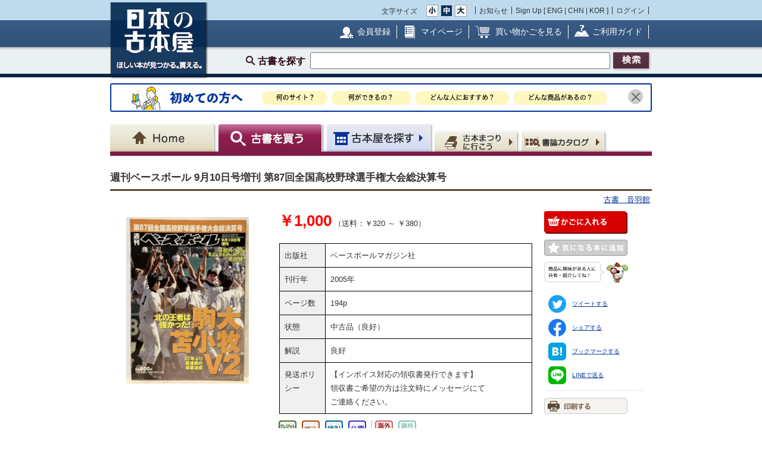

--- FILE ---
content_type: text/html; charset=UTF-8
request_url: https://www.kosho.or.jp/products/detail.php?product_id=501445364
body_size: 14175
content:
<?xml version="1.0" encoding="UTF-8"?>
<!DOCTYPE html PUBLIC "-//W3C//DTD XHTML 1.0 Transitional//EN" "http://www.w3.org/TR/xhtml1/DTD/xhtml1-transitional.dtd">

<html xmlns="http://www.w3.org/1999/xhtml" lang="ja" xml:lang="ja">
    <head>
        <meta http-equiv="X-UA-Compatible" content="IE=Edge" />
        <meta http-equiv="Content-Type" content="text/html; charset=UTF-8" />
                <title>週刊ベースボール 9月10日号増刊 第87回全国高校野球選手権大会総決算号 / 古書　音羽館 / 古本、中古本、古書籍の通販は「日本の古本屋」</title>
        <link rel="canonical" href="https://www.kosho.or.jp/products/detail.php?product_id=501445364"/>
                <meta http-equiv="Content-Script-Type" content="text/javascript" />
        <meta http-equiv="Content-Style-Type" content="text/css" />
                <meta name="author" content="東京都古書籍商業協同組合" />
                        <meta name="description" content="良好 / 刊行年 : 2005年 / 出版社 : ベースボールマガジン社 / ページ数 : 194p" />
                                <meta name="robots" content="index,follow" />
                <link rel="shortcut icon" href="/user_data/packages/default/img/common/favicon_ec201503.ico" />
        <link rel="icon" type="image/vnd.microsoft.icon" href="/user_data/packages/default/img/common/favicon_ec201503.ico" />
                <link rel="stylesheet" href="https://www.kosho.or.jp/site/wp-content/uploads/top_special_article_pc.css" type="text/css" media="all" />
        <link rel="alternate" type="application/rss+xml" title="RSS" href="https://www.kosho.or.jp/rss/" />



        

                <script src="/user_data/packages/default/js/jquery-3.7.1.min.js"></script>
        <script type="text/javascript" src="/user_data/packages/default/js/slick.js?v=1002024"></script>
        <script type="text/javascript" src="/js/eccube.js?v=1002024"></script>
        <script type="text/javascript" src="/js/eccube.legacy.js?v=1002024"></script>
        <script type="text/javascript" src="/js/jquery.colorbox/jquery.colorbox-min.js?v=1002024"></script>
        <script type="text/javascript" src="/js/jquery.blockUI.js?v=1002024"></script>
        <script type="text/javascript" src="/js/jquery.tipsy.js?v=1002024"></script>
        <script type="text/javascript" src="/user_data/packages/default/js/jquery.cookie.js?v=1002024"></script>
        <script type="text/javascript" src="https://www.kosho.or.jp/site/wp-content/uploads/top_special_article.js"></script>

        <script type="text/javascript" src="/user_data/packages/default/js/common.js?v=1002024" id="image-season" data-season="4"></script>

        <link rel="stylesheet" href="/js/jquery.colorbox/colorbox.css?v=1002024" type="text/css" media="all" />
        <link rel="stylesheet" href="/user_data/packages/default/css/import.css?v=1002024" type="text/css" media="all" />
        <link rel="stylesheet" href="/user_data/packages/default/css/register-pc.css?v=1002024" type="text/css" media="all" />
        
                        <script type="text/javascript" src="https://maps.google.com/maps/api/js?sensor=false"></script>
                
                                        <meta property="og:type" content="book" />
                                <meta property="og:description" content="良好 / 刊行年 : 2005年 / 出版社 : ベースボールマガジン社 / ページ数 : 194p" />
                                <meta property="og:url" content="https://www.kosho.or.jp/products/detail.php?product_id=501445364" />
                                <meta property="og:title" content="週刊ベースボール 9月10日号増刊 第87回全国高校野球選手権大会総決算号 / 古書　音羽館 / 古本、中古本、古書籍の通販は「日本の古本屋」" />
                                <meta property="og:image" content="https://www.kosho.or.jp/upload/save_image/12031920/20231206124520130293_30a2b37870afb65e4051d6de89f52de0.jpg" />
                                <script type="text/javascript">//<![CDATA[
            eccube.classCategories = {"__unselected":{"__unselected":{"name":"\u9078\u629e\u3057\u3066\u304f\u3060\u3055\u3044","product_class_id":"521514817","product_type":"1"}},"3":{"#":{"classcategory_id2":"","name":"\u9078\u629e\u3057\u3066\u304f\u3060\u3055\u3044"},"#0":{"classcategory_id2":"0","name":"","stock_find":true,"price01":"","price02":"1,000","point":"0","product_code":"23120321","product_class_id":"521514817","product_type":"1"}}};function lnOnLoad() {fnSetClassCategories(document.form1, ""); }
            $(function(){
                lnOnLoad();
            });
            //]]></script>

        
<script type="application/ld+json">
{
  "@context": "http://schema.org/",
  "@type": "Product",
  "name": "週刊ベースボール 9月10日号増刊 第87回全国高校野球選手権大会総決算号",
  "image": ["https://www.kosho.or.jp/upload/save_image/12031920/20231206124520130293_30a2b37870afb65e4051d6de89f52de0.jpg","https://www.kosho.or.jp/upload/save_image/12031920/20231206124520507553_9a83d9b5399062d2b82111c260b04476.jpg","https://www.kosho.or.jp/upload/save_image/12031920/20231206124528845603_3fdab07718b1b5461c2b25b5c2066c5f.jpg"],
  "description": "ベースボールマガジン社,2005年,194p,中古品（良好）,良好",
  "brand": {
    "@type": "Brand",
    "name": "ベースボールマガジン社"
  },
  "mpn": "12031920-501445364",
  "sku": "501445364"
  
,"offers": {
  "@type": "Offer",
  "priceCurrency": "JPY",
  "price": "1000",
  "priceValidUntil": "2026-04-06",
  "itemCondition": "http://schema.org/UsedCondition",
  "availability": "http://schema.org/InStock",
  "url" : "https://www.kosho.or.jp/products/detail.php?product_id=501445364",
  "seller": {
    "@type": "Organization",
    "name": "古書　音羽館"
  },
  "shippingDetails": [
    {
        "@type": "OfferShippingDetails",
        "shippingRate": {
            "@type": "MonetaryAmount",
            "value": "380",
            "currency": "JPY"
        },
        "shippingDestination": {
            "@type": "DefinedRegion",
            "addressCountry": "JP",
            "addressRegion": "JP-01"
        }
    },
    {
        "@type": "OfferShippingDetails",
        "shippingRate": {
            "@type": "MonetaryAmount",
            "value": "380",
            "currency": "JPY"
        },
        "shippingDestination": {
            "@type": "DefinedRegion",
            "addressCountry": "JP",
            "addressRegion": "JP-02"
        }
    },
    {
        "@type": "OfferShippingDetails",
        "shippingRate": {
            "@type": "MonetaryAmount",
            "value": "380",
            "currency": "JPY"
        },
        "shippingDestination": {
            "@type": "DefinedRegion",
            "addressCountry": "JP",
            "addressRegion": "JP-03"
        }
    },
    {
        "@type": "OfferShippingDetails",
        "shippingRate": {
            "@type": "MonetaryAmount",
            "value": "380",
            "currency": "JPY"
        },
        "shippingDestination": {
            "@type": "DefinedRegion",
            "addressCountry": "JP",
            "addressRegion": "JP-04"
        }
    },
    {
        "@type": "OfferShippingDetails",
        "shippingRate": {
            "@type": "MonetaryAmount",
            "value": "380",
            "currency": "JPY"
        },
        "shippingDestination": {
            "@type": "DefinedRegion",
            "addressCountry": "JP",
            "addressRegion": "JP-05"
        }
    },
    {
        "@type": "OfferShippingDetails",
        "shippingRate": {
            "@type": "MonetaryAmount",
            "value": "380",
            "currency": "JPY"
        },
        "shippingDestination": {
            "@type": "DefinedRegion",
            "addressCountry": "JP",
            "addressRegion": "JP-06"
        }
    },
    {
        "@type": "OfferShippingDetails",
        "shippingRate": {
            "@type": "MonetaryAmount",
            "value": "380",
            "currency": "JPY"
        },
        "shippingDestination": {
            "@type": "DefinedRegion",
            "addressCountry": "JP",
            "addressRegion": "JP-07"
        }
    },
    {
        "@type": "OfferShippingDetails",
        "shippingRate": {
            "@type": "MonetaryAmount",
            "value": "380",
            "currency": "JPY"
        },
        "shippingDestination": {
            "@type": "DefinedRegion",
            "addressCountry": "JP",
            "addressRegion": "JP-08"
        }
    },
    {
        "@type": "OfferShippingDetails",
        "shippingRate": {
            "@type": "MonetaryAmount",
            "value": "380",
            "currency": "JPY"
        },
        "shippingDestination": {
            "@type": "DefinedRegion",
            "addressCountry": "JP",
            "addressRegion": "JP-09"
        }
    },
    {
        "@type": "OfferShippingDetails",
        "shippingRate": {
            "@type": "MonetaryAmount",
            "value": "380",
            "currency": "JPY"
        },
        "shippingDestination": {
            "@type": "DefinedRegion",
            "addressCountry": "JP",
            "addressRegion": "JP-10"
        }
    },
    {
        "@type": "OfferShippingDetails",
        "shippingRate": {
            "@type": "MonetaryAmount",
            "value": "380",
            "currency": "JPY"
        },
        "shippingDestination": {
            "@type": "DefinedRegion",
            "addressCountry": "JP",
            "addressRegion": "JP-11"
        }
    },
    {
        "@type": "OfferShippingDetails",
        "shippingRate": {
            "@type": "MonetaryAmount",
            "value": "380",
            "currency": "JPY"
        },
        "shippingDestination": {
            "@type": "DefinedRegion",
            "addressCountry": "JP",
            "addressRegion": "JP-12"
        }
    },
    {
        "@type": "OfferShippingDetails",
        "shippingRate": {
            "@type": "MonetaryAmount",
            "value": "380",
            "currency": "JPY"
        },
        "shippingDestination": {
            "@type": "DefinedRegion",
            "addressCountry": "JP",
            "addressRegion": "JP-13"
        }
    },
    {
        "@type": "OfferShippingDetails",
        "shippingRate": {
            "@type": "MonetaryAmount",
            "value": "380",
            "currency": "JPY"
        },
        "shippingDestination": {
            "@type": "DefinedRegion",
            "addressCountry": "JP",
            "addressRegion": "JP-14"
        }
    },
    {
        "@type": "OfferShippingDetails",
        "shippingRate": {
            "@type": "MonetaryAmount",
            "value": "380",
            "currency": "JPY"
        },
        "shippingDestination": {
            "@type": "DefinedRegion",
            "addressCountry": "JP",
            "addressRegion": "JP-15"
        }
    },
    {
        "@type": "OfferShippingDetails",
        "shippingRate": {
            "@type": "MonetaryAmount",
            "value": "380",
            "currency": "JPY"
        },
        "shippingDestination": {
            "@type": "DefinedRegion",
            "addressCountry": "JP",
            "addressRegion": "JP-16"
        }
    },
    {
        "@type": "OfferShippingDetails",
        "shippingRate": {
            "@type": "MonetaryAmount",
            "value": "380",
            "currency": "JPY"
        },
        "shippingDestination": {
            "@type": "DefinedRegion",
            "addressCountry": "JP",
            "addressRegion": "JP-17"
        }
    },
    {
        "@type": "OfferShippingDetails",
        "shippingRate": {
            "@type": "MonetaryAmount",
            "value": "380",
            "currency": "JPY"
        },
        "shippingDestination": {
            "@type": "DefinedRegion",
            "addressCountry": "JP",
            "addressRegion": "JP-18"
        }
    },
    {
        "@type": "OfferShippingDetails",
        "shippingRate": {
            "@type": "MonetaryAmount",
            "value": "380",
            "currency": "JPY"
        },
        "shippingDestination": {
            "@type": "DefinedRegion",
            "addressCountry": "JP",
            "addressRegion": "JP-19"
        }
    },
    {
        "@type": "OfferShippingDetails",
        "shippingRate": {
            "@type": "MonetaryAmount",
            "value": "380",
            "currency": "JPY"
        },
        "shippingDestination": {
            "@type": "DefinedRegion",
            "addressCountry": "JP",
            "addressRegion": "JP-20"
        }
    },
    {
        "@type": "OfferShippingDetails",
        "shippingRate": {
            "@type": "MonetaryAmount",
            "value": "380",
            "currency": "JPY"
        },
        "shippingDestination": {
            "@type": "DefinedRegion",
            "addressCountry": "JP",
            "addressRegion": "JP-21"
        }
    },
    {
        "@type": "OfferShippingDetails",
        "shippingRate": {
            "@type": "MonetaryAmount",
            "value": "380",
            "currency": "JPY"
        },
        "shippingDestination": {
            "@type": "DefinedRegion",
            "addressCountry": "JP",
            "addressRegion": "JP-22"
        }
    },
    {
        "@type": "OfferShippingDetails",
        "shippingRate": {
            "@type": "MonetaryAmount",
            "value": "380",
            "currency": "JPY"
        },
        "shippingDestination": {
            "@type": "DefinedRegion",
            "addressCountry": "JP",
            "addressRegion": "JP-23"
        }
    },
    {
        "@type": "OfferShippingDetails",
        "shippingRate": {
            "@type": "MonetaryAmount",
            "value": "380",
            "currency": "JPY"
        },
        "shippingDestination": {
            "@type": "DefinedRegion",
            "addressCountry": "JP",
            "addressRegion": "JP-24"
        }
    },
    {
        "@type": "OfferShippingDetails",
        "shippingRate": {
            "@type": "MonetaryAmount",
            "value": "380",
            "currency": "JPY"
        },
        "shippingDestination": {
            "@type": "DefinedRegion",
            "addressCountry": "JP",
            "addressRegion": "JP-25"
        }
    },
    {
        "@type": "OfferShippingDetails",
        "shippingRate": {
            "@type": "MonetaryAmount",
            "value": "380",
            "currency": "JPY"
        },
        "shippingDestination": {
            "@type": "DefinedRegion",
            "addressCountry": "JP",
            "addressRegion": "JP-26"
        }
    },
    {
        "@type": "OfferShippingDetails",
        "shippingRate": {
            "@type": "MonetaryAmount",
            "value": "380",
            "currency": "JPY"
        },
        "shippingDestination": {
            "@type": "DefinedRegion",
            "addressCountry": "JP",
            "addressRegion": "JP-27"
        }
    },
    {
        "@type": "OfferShippingDetails",
        "shippingRate": {
            "@type": "MonetaryAmount",
            "value": "380",
            "currency": "JPY"
        },
        "shippingDestination": {
            "@type": "DefinedRegion",
            "addressCountry": "JP",
            "addressRegion": "JP-28"
        }
    },
    {
        "@type": "OfferShippingDetails",
        "shippingRate": {
            "@type": "MonetaryAmount",
            "value": "380",
            "currency": "JPY"
        },
        "shippingDestination": {
            "@type": "DefinedRegion",
            "addressCountry": "JP",
            "addressRegion": "JP-29"
        }
    },
    {
        "@type": "OfferShippingDetails",
        "shippingRate": {
            "@type": "MonetaryAmount",
            "value": "380",
            "currency": "JPY"
        },
        "shippingDestination": {
            "@type": "DefinedRegion",
            "addressCountry": "JP",
            "addressRegion": "JP-30"
        }
    },
    {
        "@type": "OfferShippingDetails",
        "shippingRate": {
            "@type": "MonetaryAmount",
            "value": "380",
            "currency": "JPY"
        },
        "shippingDestination": {
            "@type": "DefinedRegion",
            "addressCountry": "JP",
            "addressRegion": "JP-31"
        }
    },
    {
        "@type": "OfferShippingDetails",
        "shippingRate": {
            "@type": "MonetaryAmount",
            "value": "380",
            "currency": "JPY"
        },
        "shippingDestination": {
            "@type": "DefinedRegion",
            "addressCountry": "JP",
            "addressRegion": "JP-32"
        }
    },
    {
        "@type": "OfferShippingDetails",
        "shippingRate": {
            "@type": "MonetaryAmount",
            "value": "380",
            "currency": "JPY"
        },
        "shippingDestination": {
            "@type": "DefinedRegion",
            "addressCountry": "JP",
            "addressRegion": "JP-33"
        }
    },
    {
        "@type": "OfferShippingDetails",
        "shippingRate": {
            "@type": "MonetaryAmount",
            "value": "380",
            "currency": "JPY"
        },
        "shippingDestination": {
            "@type": "DefinedRegion",
            "addressCountry": "JP",
            "addressRegion": "JP-34"
        }
    },
    {
        "@type": "OfferShippingDetails",
        "shippingRate": {
            "@type": "MonetaryAmount",
            "value": "380",
            "currency": "JPY"
        },
        "shippingDestination": {
            "@type": "DefinedRegion",
            "addressCountry": "JP",
            "addressRegion": "JP-35"
        }
    },
    {
        "@type": "OfferShippingDetails",
        "shippingRate": {
            "@type": "MonetaryAmount",
            "value": "380",
            "currency": "JPY"
        },
        "shippingDestination": {
            "@type": "DefinedRegion",
            "addressCountry": "JP",
            "addressRegion": "JP-36"
        }
    },
    {
        "@type": "OfferShippingDetails",
        "shippingRate": {
            "@type": "MonetaryAmount",
            "value": "380",
            "currency": "JPY"
        },
        "shippingDestination": {
            "@type": "DefinedRegion",
            "addressCountry": "JP",
            "addressRegion": "JP-37"
        }
    },
    {
        "@type": "OfferShippingDetails",
        "shippingRate": {
            "@type": "MonetaryAmount",
            "value": "380",
            "currency": "JPY"
        },
        "shippingDestination": {
            "@type": "DefinedRegion",
            "addressCountry": "JP",
            "addressRegion": "JP-38"
        }
    },
    {
        "@type": "OfferShippingDetails",
        "shippingRate": {
            "@type": "MonetaryAmount",
            "value": "380",
            "currency": "JPY"
        },
        "shippingDestination": {
            "@type": "DefinedRegion",
            "addressCountry": "JP",
            "addressRegion": "JP-39"
        }
    },
    {
        "@type": "OfferShippingDetails",
        "shippingRate": {
            "@type": "MonetaryAmount",
            "value": "380",
            "currency": "JPY"
        },
        "shippingDestination": {
            "@type": "DefinedRegion",
            "addressCountry": "JP",
            "addressRegion": "JP-40"
        }
    },
    {
        "@type": "OfferShippingDetails",
        "shippingRate": {
            "@type": "MonetaryAmount",
            "value": "380",
            "currency": "JPY"
        },
        "shippingDestination": {
            "@type": "DefinedRegion",
            "addressCountry": "JP",
            "addressRegion": "JP-41"
        }
    },
    {
        "@type": "OfferShippingDetails",
        "shippingRate": {
            "@type": "MonetaryAmount",
            "value": "380",
            "currency": "JPY"
        },
        "shippingDestination": {
            "@type": "DefinedRegion",
            "addressCountry": "JP",
            "addressRegion": "JP-42"
        }
    },
    {
        "@type": "OfferShippingDetails",
        "shippingRate": {
            "@type": "MonetaryAmount",
            "value": "380",
            "currency": "JPY"
        },
        "shippingDestination": {
            "@type": "DefinedRegion",
            "addressCountry": "JP",
            "addressRegion": "JP-43"
        }
    },
    {
        "@type": "OfferShippingDetails",
        "shippingRate": {
            "@type": "MonetaryAmount",
            "value": "380",
            "currency": "JPY"
        },
        "shippingDestination": {
            "@type": "DefinedRegion",
            "addressCountry": "JP",
            "addressRegion": "JP-44"
        }
    },
    {
        "@type": "OfferShippingDetails",
        "shippingRate": {
            "@type": "MonetaryAmount",
            "value": "380",
            "currency": "JPY"
        },
        "shippingDestination": {
            "@type": "DefinedRegion",
            "addressCountry": "JP",
            "addressRegion": "JP-45"
        }
    },
    {
        "@type": "OfferShippingDetails",
        "shippingRate": {
            "@type": "MonetaryAmount",
            "value": "380",
            "currency": "JPY"
        },
        "shippingDestination": {
            "@type": "DefinedRegion",
            "addressCountry": "JP",
            "addressRegion": "JP-46"
        }
    },
    {
        "@type": "OfferShippingDetails",
        "shippingRate": {
            "@type": "MonetaryAmount",
            "value": "380",
            "currency": "JPY"
        },
        "shippingDestination": {
            "@type": "DefinedRegion",
            "addressCountry": "JP",
            "addressRegion": "JP-47"
        }
    }
]
}
,
  "custom_label_0": "12031920-古書　音羽館",
  "google_product_category": "784"
}
</script>

<script type="application/ld+json">
  {
    "@context": "https://schema.org",
    "@type": "BreadcrumbList",
    "itemListElement": [{
      "@type": "ListItem",
      "position": 1,
      "name": "ホーム",
      "item": "https://www.kosho.or.jp/"
    },{
      "@type": "ListItem",
      "position": 2,
      "name": "古書　音羽館",
      "item": "https://www.kosho.or.jp/abouts/?id=12031920"
    },{
      "@type": "ListItem",
      "position": 3,
      "name": "週刊ベースボール 9月10日号増刊 第87回全国高校野球選手権大会総決算号",
      "item": "https://www.kosho.or.jp/products/list.php?mode=search&search_only_has_stock=1&search_word=週刊ベースボール 9月10日号増刊 第87回全国高校野球選手権大会総決算号"
    }]
  }
  </script>

<script type="application/ld+json">
  {
    "@context": "https://schema.org",
    "@type": "BreadcrumbList",
    "itemListElement": [{
      "@type": "ListItem",
      "position": 1,
      "name": "ホーム",
      "item": "https://www.kosho.or.jp/"
    },{
      "@type": "ListItem",
      "position": 2,
      "name": "ベースボールマガジン社",
      "item": "https://www.kosho.or.jp/products/list.php?mode=search&search_only_has_stock=1&search_word=ベースボールマガジン社"
    },{
      "@type": "ListItem",
      "position": 3,
      "name": "週刊ベースボール 9月10日号増刊 第87回全国高校野球選手権大会総決算号",
      "item": "https://www.kosho.or.jp/products/list.php?mode=search&search_only_has_stock=1&search_word=週刊ベースボール 9月10日号増刊 第87回全国高校野球選手権大会総決算号"
    }]
  }
</script>
              

        <script type="text/javascript" src="/plugin/WpPost/media/plg_WpPost_common.js?20251014131317"></script><link rel="stylesheet" href="/plugin/WpPost/media/plg_WpPost_common.css?20251014131317" type="text/css" media="all" />
        <!-- ▼Googleショッピング認証用タグ -->
        <meta name="google-site-verification" content="BQMsQE9eCVyZDWEoJRu1-v028Ol_agqzjPOaCWnhTSc" />

    </head>

<!-- ▼BODY部 スタート -->
<body class="LC_Page_Products_Detail">
<!-- Nihon no Furuhon-ya Yahoo! Tag Manager -->
<script type="text/javascript">
  (function () {
    var tagjs = document.createElement("script");
    var s = document.getElementsByTagName("script")[0];
    tagjs.async = true;
    tagjs.src = "//s.yjtag.jp/tag.js#site=Rr1fBSe";
    s.parentNode.insertBefore(tagjs, s);
  }());
</script>
<noscript>
  <iframe src="//b.yjtag.jp/iframe?c=Rr1fBSe" width="1" height="1" frameborder="0" scrolling="no" marginheight="0" marginwidth="0"></iframe>
</noscript>
<!-- Yahoo Code for your Target List -->
<script type="text/javascript">
/* <![CDATA[ */
var yahoo_ss_retargeting_id = 1000080414;
var yahoo_sstag_custom_params = window.yahoo_sstag_params;
var yahoo_ss_retargeting = true;
/* ]]> */
</script>
<script type="text/javascript" src="https://s.yimg.jp/images/listing/tool/cv/conversion.js">
</script>
<noscript>
<div style="display:inline;">
<img height="1" width="1" style="border-style:none;" alt="" src="https://b97.yahoo.co.jp/pagead/conversion/1000080414/?guid=ON&script=0&disvt=false"/>
</div>
</noscript>
<!-- //Nihon no Furuhon-ya Yahoo! Tag Manager -->

<!-- Nihon no Furuhon-ya Google Tag Manager -->
<noscript><iframe src="//www.googletagmanager.com/ns.html?id=GTM-TRJLNM"
height="0" width="0" style="display:none;visibility:hidden"></iframe></noscript>
<script>(function(w,d,s,l,i){w[l]=w[l]||[];w[l].push({'gtm.start':
new Date().getTime(),event:'gtm.js'});var f=d.getElementsByTagName(s)[0],
j=d.createElement(s),dl=l!='dataLayer'?'&l='+l:'';j.async=true;j.src=
'//www.googletagmanager.com/gtm.js?id='+i+dl;f.parentNode.insertBefore(j,f);
})(window,document,'script','dataLayer','GTM-TRJLNM');</script>
<!-- End Nihon no Furuhon-ya Google Tag Manager -->


<!-- Global site tag (gtag.js) - Google Analytics -->
<script async src="https://www.googletagmanager.com/gtag/js?id=UA-39498659-1"></script>
<script>
  window.dataLayer = window.dataLayer || [];
  function gtag(){dataLayer.push(arguments);}
  gtag('js', new Date());

  gtag('config', 'UA-39498659-1');
</script>

<noscript><p>JavaScript を有効にしてご利用下さい.</p></noscript><div class="frame_outer"><a name="top" id="top"></a><!--▼HEADER-->
<div id="header_wrap"><!-- ▼共通ヘッダ --><div id="header_wrap"><p class="header_logo"><a href="https://www.kosho.or.jp/" name="TOP" id="TOP"><img src="/user_data/packages/default/img/common/common_header_logo4.png" alt="日本の古本屋　ほしい本が見つかる。買える。" width="170" height="130"></a></p><div class="header_top"><div class="header_top_box"><div class="header_top_fsize_change"><p>文字サイズ</p><ul><li id="fsize_small_btn"><a href="#TOP"><img src="/user_data/packages/default/img/common/common_header_fsize_small_normal4.png" alt="小" width="20" height="20"></a></li><li id="fsize_middle_btn"><a href="#TOP"><img src="/user_data/packages/default/img/common/common_header_fsize_middle_normal4.png" alt="中" width="20" height="20"></a></li><li id="fsize_large_btn"><a href="#TOP"><img src="/user_data/packages/default/img/common/common_header_fsize_large_normal4.png" alt="大" width="20" height="20"></a></li></ul></div><ul class="header_top_menu"><li>お知らせ</li><li>Sign Up [ <a href="/wppost/plg_WpPost_post.php?postid=76">ENG</a> | <a href="/wppost/plg_WpPost_post.php?postid=78">CHN</a> | <a href="/wppost/plg_WpPost_post.php?postid=80">KOR</a> ]</li><li class="last"><a href="https://www.kosho.or.jp/mypage/login.php">ログイン</a></li></ul></div></div><div class="header_middle"><div class="header_middle_box"><ul class="header_middle_menu"><li class="regist"><a href="https://www.kosho.or.jp/entry/kiyaku.php">会員登録</a></li><li class="mypage"><a href="https://www.kosho.or.jp/mypage/">マイページ</a></li><li class="kago"><a href="https://www.kosho.or.jp/cart/index.php">買い物かごを見る</a></li><li class="guide"><a href="/wppost/plg_WpPost_post.php?postid=74">ご利用ガイド</a></li></ul></div></div><form method="get" name="search_form" action="https://www.kosho.or.jp/products/list.php"><input type="hidden" name="transactionid" value="a21c68c4c793538213a2503b4ec5e41198e20c79"/><input type="hidden" name="mode" value="search" /><input type="hidden" name="search_only_has_stock" value="1" /><div class="header_bottom"><p><!--<span class="header_bottom_txt"><strong>約600万冊</strong>から検索しています</span>--><span class="header_bottom_search">古書を探す</span><input class="text-form" type="text" name="search_word" maxlength="200"/><input class="btn header_bottom_search" type="submit" value="検索"/></p></div></form></div>
<!-- ▲共通ヘッダ --><!-- ▼初めての方へ　バナー --><!-- 初めての方へ　ヘッダー下バナー -->
<div class="beginner-bnr">
<a href="/wppost/plg_WpPost_post.php?postid=6590">
<img src="/user_data/packages/default/img/common/beginner_bnr_pc.jpg" alt="初めての方へ">
</a>
<button class="close" id="js-bnr-close"></button>
</div>

        <script>
var bnr_cookie = $.cookie('bnr');
if(bnr_cookie == null) {
    var beginner_bnr = document.querySelector('.beginner-bnr');
    if(beginner_bnr) {
        beginner_bnr.classList.add('active');
        var closebnr = function() {
        beginner_bnr.classList.remove('active');
        $.cookie('bnr','1',{expires:90, path:'/'});
        }
        var closebtn = document.querySelector('#js-bnr-close');
        if(closebtn) {
        closebtn.addEventListener('click', closebnr);
        }
    }
}
        </script>
<!-- ▲初めての方へ　バナー --><!-- ▼ナビゲーションヘッダ --><div id="gnavi"><ul class="current_book"><li class="home"><a href="https://www.kosho.or.jp/"><span>Home</span></a></li><li class="book"><a href="https://www.kosho.or.jp/products/list.php?mode=from_header"><span>古書を探す</span></a></li><li class="shop"><a href="https://www.kosho.or.jp/abouts/list.php?mode=from_header"><span>古本屋を探す</span></a></li><li class="event"><a href="https://www.kosho.or.jp/event/list.php?mode=init"><span>古本まつりに行こう</span></a></li><li class="quest"><a href="https://www.kosho.or.jp/products/catalog_list.php?mode=from_header"><span>書誌（カタログ）</span></a></li></ul></div><!-- ▲ナビゲーションヘッダ --></div>
<!--▲HEADER-->
<div id="container" class="clearfix"><div id="main_column" class="colnum1"><!-- ▼メイン --><link rel="stylesheet" href="/user_data/packages/default/css/list.css" type="text/css" media="all" />
<link rel="stylesheet" href="/user_data/packages/default/css/detail_soldout.css?v=1002024" type="text/css" media="all" />
<script type="text/javascript" src="/js/jquery.tipsy.js"></script>
<script src="/js/lazyload.min.js"></script>
<script>
    window.fbAsyncInit = function() {
        FB.init({
            appId      : '2596393057091647',
            xfbml      : true,
            version    : 'v3.2'
        });
    };

    (function(d, s, id) {
        var js, fjs = d.getElementsByTagName(s)[0];
        if (d.getElementById(id)) return;
        js = d.createElement(s);
        js.id = id;
        js.src = "//connect.facebook.net/ja_JP/all.js#xfbml=1";
        fjs.parentNode.insertBefore(js, fjs);
    }(document, 'script', 'facebook-jssdk'));
</script>

<script type="text/javascript" charset="utf-8">
    !function(d,s,id) {
        var js, fjs = d.getElementsByTagName(s)[0], p = /^http:/.test(d.location)?'http':'https';
        if (!d.getElementById(id)) {
            js = d.createElement(s);
            js.id = id;
            js.src = p + '://platform.twitter.com/widgets.js';
            fjs.parentNode.insertBefore(js,fjs);
        }
    }(document, 'script', 'twitter-wjs');
</script>
<script type="text/javascript" src="/js/product.js"></script>
<script type="text/javascript">//<![CDATA[
    // 規格2に選択肢を割り当てる。
    function fnSetClassCategories(form, classcat_id2_selected) {
        var $form = $(form);
        var product_id = $form.find('input[name=product_id]').val();
        var $sele1 = $form.find('select[name=classcategory_id1]');
        var $sele2 = $form.find('select[name=classcategory_id2]');
        eccube.setClassCategories($form, product_id, $sele1, $sele2, classcat_id2_selected);
    }


    // 書誌検索へ遷移
    function goCatalogSearch() {
        eccube.changeAction('../products/catalog_list.php', 'form1');
        eccube.fnFormModeSubmit('form1', 'search_from_list', '', '');
    }
    function pageBack() {
        if(window.history.length > 2) {
            history.back();
        } else {
            location.href = "/";
        }
    }

        /*$(document).ready(function() {
        // google map バグ回避（mapがdisplay:none状態だと初期位置がずれるらしい）
        $('#purchase').css({'display': 'none'});
        $('#shop').css({'display': 'block'});

        $('#maps').css({
            'margin-top': '15px',
            'margin-left': 'auto',
            'margin-right': 'auto',
            'width': '300px',
            'height': '200px',
        });
        var lat = 35.7047089;
        var lng = 139.59713850000003;
        if (lat && lng) {
            var latlng = new google.maps.LatLng(lat, lng);
            var mapOptions = {
                zoom: 15,
                center: latlng,
                mapTypeId: google.maps.MapTypeId.ROADMAP,
            };
            var map = new google.maps.Map($('#maps').get(0), mapOptions);
            var marker = new google.maps.Marker({map: map, position: latlng});
        } else {
            $('#maps').remove();
        }
    });*/

    window.addEventListener('load', function() {
        $('#purchase').css({'display': 'block'});
        $('#shop').css({'display': 'none'});
    });
    
    // 在庫検索へ遷移
    function goProductsList(title, author) {
        search_word = title + ' ' + author;
        eccube.setValue('search_word', search_word.substr(0,200), 'form1');
        eccube.fnFormModeSubmit('form1', 'search', 'search_only_has_stock', '1');
    }
//]]></script>


<script type="text/javascript" src="/user_data/packages/default/js/show-more-list.js?v=1002024"></script>
<script type="text/javascript" src="https://www.kosho.or.jp/site/wp-content/uploads/special_article_link_data.js"></script>
<script type="text/javascript" src="https://www.kosho.or.jp/site/wp-content/uploads/special_article_link_pc.js"></script>
<link href="https://www.kosho.or.jp/site/wp-content/uploads/special_article_link_pc.css" rel="stylesheet">

<div id="container">

    <form name="form1" id="form1" method="post" action="?">
        <input type="hidden" name="transactionid" value="a21c68c4c793538213a2503b4ec5e41198e20c79" />
        <input type="hidden" name="mode" value="" />

        <input type="hidden" name="classcategory_id1" value="" />
        <input type="hidden" name="classcategory_id2" value="" />
        <input type="hidden" name="quantity" value="1" />
        <input type="hidden" name="admin" value="" />
        <input type="hidden" name="product_id" value="501445364" />
        <input type="hidden" name="product_class_id" value="521514817" />

        
        
    <div id="container2">
        <!--★パンくずリスト★-->
        
        
        <!--★ページタイトル★-->
        <h1>週刊ベースボール 9月10日号増刊 第87回全国高校野球選手権大会総決算号</h1>
                                <p class="t-right">
            <a href="/abouts/?id=12031920">古書　音羽館</a>
        </p>
        
        <div class="detail_info">
            <div class="detail_info_top">
                <!--★画像★-->
                <div class="section1">
                    <div class="clear">
                                                                                                <a href="/upload/save_image/12031920/20231206124520130293_30a2b37870afb65e4051d6de89f52de0.jpg" class="expansion" target="_blank">
                            <img src="/upload/save_image/12031920/20231206124520130293_30a2b37870afb65e4051d6de89f52de0.jpg" alt="週刊ベースボール 9月10日号増刊 第87回全国高校野球選手権大会総決算号">
                        </a>
                                                                                                                    </div>
                </div>
                <div class="section2">
                    <p>
                                                <strong class="red t-price">￥1,000</strong>
                        （送料：￥320 ～ ￥380）
                        <br>
                        
                        <!--★著者 出版社 刊行年 ページ数 判型 冊数★-->
                        <br>
                    <ul style="list-style: none;">
                                                                        <li class="bookinfo">
                            <span class="bookinfo_column1">出版社</span>
                            <span class="bookinfo_column2">ベースボールマガジン社</span>
                        </li>
                                                                        <li class="bookinfo">
                            <span class="bookinfo_column1">刊行年</span>
                            <span class="bookinfo_column2">2005年</span>
                        </li>
                                                                        <li class="bookinfo">
                            <span class="bookinfo_column1">ページ数</span>
                            <span class="bookinfo_column2">194p</span>
                        </li>
                                                                                                                                                <li class="bookinfo">
                            <span class="bookinfo_column1">状態</span>
                            <span class="bookinfo_column2">中古品（良好）</span>
                        </li>
                                                                        <li class="bookinfo">
                            <span class="bookinfo_column1">解説</span>
                            <span class="bookinfo_column2">良好</span>
                        </li>
                                                                                                                        <li class="bookinfo">
                            <span class="bookinfo_column1">発送ポリシー</span>
                            <span class="bookinfo_column2">【インボイス対応の領収書発行できます】<br />
領収書ご希望の方は注文時にメッセージにて<br />
ご連絡ください。</span>
                        </li>
                                                                    </ul>

                                        <p class="icon">
                                                <img src="/user_data/packages/default/img/common/icon_credit.png" alt="クレジットカード使用可" class="icon" width="30" height="30">
                                                                        <img src="/user_data/packages/default/img/common/icon_bank.png" alt="銀行振込可" class="icon" width="30" height="30">
                                                                        <img src="/user_data/packages/default/img/common/icon_cod.png" alt="代引き可" class="icon" width="30" height="30">
                                                                        <img src="/user_data/packages/default/img/common/icon_public.png" alt="公費可" class="icon" width="30" height="30">
                                                <span class="icon_line">
                                                                    <img id="delivery_icon" src="/user_data/packages/default/img/common/icon_foreign.png" alt="海外発送可" class="icon" width="30" height="30">
                                                                                        <script type="text/javascript">
                                    var deliveryButton = $("#delivery_icon");
                                    deliveryButton.tipsy({gravity: $.fn.tipsy.autoNS, fallback: "International Shipping", fade: true });
                                </script>
                            </span>
                                                <img src="/user_data/packages/default/img/common/icon_invoice.png" alt="適格請求" class="icon" width="30" height="30">
                                            </p>

                    <p>
                        <!--★書誌情報★-->
                                                                                            </p>
                    
                </div>
                <div class="section-btn">

                                        <!--▼即決注文-->
                                        <!--▲即決注文-->

                    <!--▼カゴに入れる-->
                                        <div onclick="javascript:eccube.fnFormModeSubmit('form1', 'cart', 'product_class_id', '521514817'); gtag('event', 'click', {'event_category': 'cart_in','event_label': 'pc_detail_top_cart'});" class="common-btn common-btn-cart"><img src="/user_data/packages/default/img/common/btn_cart_in.png" alt="かごに入れる"></div>
                                        <!--▲カゴに入れる-->
                    
                    <!--▼お気に入り登録-->
                    <div style="margin-top:10px"></div>
                                        <div class="common-btn common-btn-off common-btn-favorite" id="add_favorite_product"><img src="/user_data/packages/default/img/common/btn_check_book_off.png" alt="気になる本に追加"></div>
                    <script type="text/javascript">
                        var favoriteButton = $("#add_favorite_product");
                        favoriteButton.tipsy({gravity: $.fn.tipsy.autoNS, fallback: "ログインしたら使えます。", fade: true });
                                            </script>
                    <!--▼SNSボタン-->
                    <div style="text-align: left; margin-left: 29px;">
                        <div class="detail-social-link-comment">
                            <img src="/user_data/packages/default/img/common/koshotan_comment.png" alt="商品に興味がある人に共有・紹介してね！">
                        </div>
                        <ul class="detail-social-link">
                            <li>
                                <a href="https://twitter.com/intent/tweet?text=『週刊ベースボール 9月10日号増刊 第87回全国高校野球選手権大会総決算号』&hashtags=日本の古本屋,古書　音羽館&url=https://www.kosho.or.jp/products/detail.php?product_id=501445364" rel="nofollow" target="_blank" onclick="gtag('event', 'click', {'event_category': 'share','event_label': 'twitter'});">
                                    <img src="/user_data/packages/default/img/common/social_icon_tw.png" alt="">ツイートする
                                </a>
                            </li>
                            <li>
                                <a href="http://www.facebook.com/share.php?u=https://www.kosho.or.jp/products/detail.php?product_id=501445364" rel="nofollow" target="_blank" onclick="gtag('event', 'click', {'event_category': 'share','event_label': 'facebook'});">
                                    <img src="/user_data/packages/default/img/common/social_icon_fb.png" alt="">シェアする
                                </a>
                            </li>
                            <li>
                                <a href="http://b.hatena.ne.jp/add?mode=confirm&url=https://www.kosho.or.jp/products/detail.php?product_id=501445364&title=『週刊ベースボール 9月10日号増刊 第87回全国高校野球選手権大会総決算号』" rel="nofollow" target="_blank" onclick="gtag('event', 'click', {'event_category': 'share','event_label': 'hatena'});">
                                    <img src="/user_data/packages/default/img/common/social_icon_hb.png" alt="">ブックマークする
                                </a>
                            </li>
                            <li>
                                <a href="https://social-plugins.line.me/lineit/share?url=https://www.kosho.or.jp/products/detail.php?product_id=501445364" rel="nofollow" target="_blank" onclick="gtag('event', 'click', {'event_category': 'share','event_label': 'line'});">
                                    <img src="/user_data/packages/default/img/common/social_icon_line.png" alt="">LINEで送る
                                </a>
                            </li>
                        </ul>
                    </div>
                    <!--▲SNSボタン-->
                    <!--▼印刷-->
                    <div class="common-btn common-btn-off common-btn-favorite"><a href="javascript:window.print();"><img src="/user_data/packages/default/img/common/btn_print.png" alt="印刷"></a></div>
                    <!--▲印刷-->
                                    </div>

            </div>
                        <div class="detail_info_bottom">
                                            </div>

                        <div class="detail_info_subimage">
                                <div class="subimage">
                                        <a href="/upload/save_image/12031920/20231206124528451464_82e8301a8849557b230251584168e87b.jpg" class="expansion" target="_blank">
                                                <img src="/upload/save_image/12031920/20231206124528845603_3fdab07718b1b5461c2b25b5c2066c5f.jpg" alt="週刊ベースボール 9月10日号増刊 第87回全国高校野球選手権大会総決算号">
                                            </a>
                                    </div>
                                                                                                            </div>
                                </div>


                <!--　▽ 店舗情報 ▽　-->
        <h2>店舗情報</h2>
        <div class="detail_info">
            <div class="detail_info_top">
                <div class="section8">
                                                            <div class="baseinfo_img">
                        <img src="/upload/save_shop_image/20250306182235785625_d9f2ab38a17bab6289aa8f1e1e4268a7.jpg" alt="店舗外観" class="f-left">
                    </div>
                                        <div class="contact_area">
                        <div class="shop_name"><a href="/abouts/?id=12031920">古書　音羽館</a></div>
                        <p>
                            〒167-0042<br>
                            東京都杉並区西荻北　3-13-7　<br>
                            ＴＥＬ：03-5382-1587<br>
                            ＦＡＸ：03-5382-1587
                        </p>
                        <p>東京都公安委員会許可　第304430006666号<br>書籍商　古書　音羽館</p>
                    </div>
                </div>
            </div>
        </div>
        <!--　△ 店舗情報 △　-->
        
        
        <!--　▽ 書籍の購入について ▽　-->
        <h2>書籍の購入について</h2>
        <div class="contents_tab_data" id="purchase">
            <h3>支払方法等：</h3>
            <p class="mar-l-10">郵便振替、銀行振込、クレジットがご利用いただけます。</p>
            <h3>商品引渡し方法：</h3>
            <p class="mar-l-10">・送料は、本の重さと厚みに応じ、ゆうメール・レターパック・ゆうパックのいずれかで算定します。<br />
・在庫の有無・送料が確定してから、クレジット決済のメールを差し上げます。返信までしばしお待ちください。<br />
・クレジット以外の場合、在庫の有無・送料・振込方法について返信いたします。お支払いを確認後に発送いたします。<br />
・代引きご希望の際、代引きにかかる手数料を実費で請求いたします(2025年現在493円)。<br />
・公費等で特定の書類が必要な方は、ご注文の際のコメント欄に詳細をご記入ください。<br />
・お届け先住所に不備があり返送された際は、再度送料を請求いたします。ご注文前にいま一度、ご住所お名前をご確認くださいますようお願いいたします。</p>
            <h3>返品について：</h3>
            <p class="mar-l-10">商品到着後1週間以内に御連絡の上、御返送ください。恐れ入りますが返送料は御負担願います。</p>
            <h3>他特記事項：</h3>
            <p class="mar-l-10">火曜定休　☆店舗は12月29日月曜～1月3日土曜の6日間お休みいたしますが、通販業務は随時行っております。</p>
            <h3>書籍の買い取りについて</h3>
            <p class="mar-l-10">-</p>
            <div class="entry_info">
                <p class="label">全国古書書籍商組合連合会 登録情報</p>
                <p>代表者名：廣瀬　洋一
                    <br>所在地：東京都杉並区西荻北　3-13-7　
                    <br>所属組合：東京都古書籍商業協同組合</p>
            </div>
        </div>
        <!--　△ タブの中身（書籍の購入について） △　-->
            </div>

            <h2>送料について</h2>
        <div class="tabs">
        <ul class="tab-menu">
                                                            <li class="tab-button active" data-tab="tab-deliv_id">ゆうパック・宅配便</li>
                                                                                    <li class="tab-button " data-tab="tab-deliv_id02">ゆうメール・メール便</li>
                                                        </ul>
                                            <div class="tab-content active" id="tab-deliv_id">
                    <div class="shipping-description">
                        320円～380円(本の重さ厚みに応じた送料を頂戴いたします。)
                    </div>
                    <div class="shipping">
                                                    <div class="shipping-item">
                                <strong>北海道</strong>
                                <span>380円</span>
                            </div>
                                                    <div class="shipping-item">
                                <strong>青森県</strong>
                                <span>380円</span>
                            </div>
                                                    <div class="shipping-item">
                                <strong>岩手県</strong>
                                <span>380円</span>
                            </div>
                                                    <div class="shipping-item">
                                <strong>宮城県</strong>
                                <span>380円</span>
                            </div>
                                                    <div class="shipping-item">
                                <strong>秋田県</strong>
                                <span>380円</span>
                            </div>
                                                    <div class="shipping-item">
                                <strong>山形県</strong>
                                <span>380円</span>
                            </div>
                                                    <div class="shipping-item">
                                <strong>福島県</strong>
                                <span>380円</span>
                            </div>
                                                    <div class="shipping-item">
                                <strong>茨城県</strong>
                                <span>380円</span>
                            </div>
                                                    <div class="shipping-item">
                                <strong>栃木県</strong>
                                <span>380円</span>
                            </div>
                                                    <div class="shipping-item">
                                <strong>群馬県</strong>
                                <span>380円</span>
                            </div>
                                                    <div class="shipping-item">
                                <strong>埼玉県</strong>
                                <span>380円</span>
                            </div>
                                                    <div class="shipping-item">
                                <strong>千葉県</strong>
                                <span>380円</span>
                            </div>
                                                    <div class="shipping-item">
                                <strong>東京都</strong>
                                <span>380円</span>
                            </div>
                                                    <div class="shipping-item">
                                <strong>神奈川県</strong>
                                <span>380円</span>
                            </div>
                                                    <div class="shipping-item">
                                <strong>新潟県</strong>
                                <span>380円</span>
                            </div>
                                                    <div class="shipping-item">
                                <strong>富山県</strong>
                                <span>380円</span>
                            </div>
                                                    <div class="shipping-item">
                                <strong>石川県</strong>
                                <span>380円</span>
                            </div>
                                                    <div class="shipping-item">
                                <strong>福井県</strong>
                                <span>380円</span>
                            </div>
                                                    <div class="shipping-item">
                                <strong>山梨県</strong>
                                <span>380円</span>
                            </div>
                                                    <div class="shipping-item">
                                <strong>長野県</strong>
                                <span>380円</span>
                            </div>
                                                    <div class="shipping-item">
                                <strong>岐阜県</strong>
                                <span>380円</span>
                            </div>
                                                    <div class="shipping-item">
                                <strong>静岡県</strong>
                                <span>380円</span>
                            </div>
                                                    <div class="shipping-item">
                                <strong>愛知県</strong>
                                <span>380円</span>
                            </div>
                                                    <div class="shipping-item">
                                <strong>三重県</strong>
                                <span>380円</span>
                            </div>
                                                    <div class="shipping-item">
                                <strong>滋賀県</strong>
                                <span>380円</span>
                            </div>
                                                    <div class="shipping-item">
                                <strong>京都府</strong>
                                <span>380円</span>
                            </div>
                                                    <div class="shipping-item">
                                <strong>大阪府</strong>
                                <span>380円</span>
                            </div>
                                                    <div class="shipping-item">
                                <strong>兵庫県</strong>
                                <span>380円</span>
                            </div>
                                                    <div class="shipping-item">
                                <strong>奈良県</strong>
                                <span>380円</span>
                            </div>
                                                    <div class="shipping-item">
                                <strong>和歌山県</strong>
                                <span>380円</span>
                            </div>
                                                    <div class="shipping-item">
                                <strong>鳥取県</strong>
                                <span>380円</span>
                            </div>
                                                    <div class="shipping-item">
                                <strong>島根県</strong>
                                <span>380円</span>
                            </div>
                                                    <div class="shipping-item">
                                <strong>岡山県</strong>
                                <span>380円</span>
                            </div>
                                                    <div class="shipping-item">
                                <strong>広島県</strong>
                                <span>380円</span>
                            </div>
                                                    <div class="shipping-item">
                                <strong>山口県</strong>
                                <span>380円</span>
                            </div>
                                                    <div class="shipping-item">
                                <strong>徳島県</strong>
                                <span>380円</span>
                            </div>
                                                    <div class="shipping-item">
                                <strong>香川県</strong>
                                <span>380円</span>
                            </div>
                                                    <div class="shipping-item">
                                <strong>愛媛県</strong>
                                <span>380円</span>
                            </div>
                                                    <div class="shipping-item">
                                <strong>高知県</strong>
                                <span>380円</span>
                            </div>
                                                    <div class="shipping-item">
                                <strong>福岡県</strong>
                                <span>380円</span>
                            </div>
                                                    <div class="shipping-item">
                                <strong>佐賀県</strong>
                                <span>380円</span>
                            </div>
                                                    <div class="shipping-item">
                                <strong>長崎県</strong>
                                <span>380円</span>
                            </div>
                                                    <div class="shipping-item">
                                <strong>熊本県</strong>
                                <span>380円</span>
                            </div>
                                                    <div class="shipping-item">
                                <strong>大分県</strong>
                                <span>380円</span>
                            </div>
                                                    <div class="shipping-item">
                                <strong>宮崎県</strong>
                                <span>380円</span>
                            </div>
                                                    <div class="shipping-item">
                                <strong>鹿児島県</strong>
                                <span>380円</span>
                            </div>
                                                    <div class="shipping-item">
                                <strong>沖縄県</strong>
                                <span>380円</span>
                            </div>
                                            </div>
                </div>
                                                            <div class="tab-content " id="tab-deliv_id02">
                    <div class="shipping-description">
                        320円～380円(本の重さと大きさに応じて変わります。)
                    </div>
                    <div class="shipping">
                                                    <div class="shipping-item">
                                <strong>北海道</strong>
                                <span>320円</span>
                            </div>
                                                    <div class="shipping-item">
                                <strong>青森県</strong>
                                <span>320円</span>
                            </div>
                                                    <div class="shipping-item">
                                <strong>岩手県</strong>
                                <span>320円</span>
                            </div>
                                                    <div class="shipping-item">
                                <strong>宮城県</strong>
                                <span>320円</span>
                            </div>
                                                    <div class="shipping-item">
                                <strong>秋田県</strong>
                                <span>320円</span>
                            </div>
                                                    <div class="shipping-item">
                                <strong>山形県</strong>
                                <span>320円</span>
                            </div>
                                                    <div class="shipping-item">
                                <strong>福島県</strong>
                                <span>320円</span>
                            </div>
                                                    <div class="shipping-item">
                                <strong>茨城県</strong>
                                <span>320円</span>
                            </div>
                                                    <div class="shipping-item">
                                <strong>栃木県</strong>
                                <span>320円</span>
                            </div>
                                                    <div class="shipping-item">
                                <strong>群馬県</strong>
                                <span>320円</span>
                            </div>
                                                    <div class="shipping-item">
                                <strong>埼玉県</strong>
                                <span>320円</span>
                            </div>
                                                    <div class="shipping-item">
                                <strong>千葉県</strong>
                                <span>320円</span>
                            </div>
                                                    <div class="shipping-item">
                                <strong>東京都</strong>
                                <span>320円</span>
                            </div>
                                                    <div class="shipping-item">
                                <strong>神奈川県</strong>
                                <span>320円</span>
                            </div>
                                                    <div class="shipping-item">
                                <strong>新潟県</strong>
                                <span>320円</span>
                            </div>
                                                    <div class="shipping-item">
                                <strong>富山県</strong>
                                <span>320円</span>
                            </div>
                                                    <div class="shipping-item">
                                <strong>石川県</strong>
                                <span>320円</span>
                            </div>
                                                    <div class="shipping-item">
                                <strong>福井県</strong>
                                <span>320円</span>
                            </div>
                                                    <div class="shipping-item">
                                <strong>山梨県</strong>
                                <span>320円</span>
                            </div>
                                                    <div class="shipping-item">
                                <strong>長野県</strong>
                                <span>320円</span>
                            </div>
                                                    <div class="shipping-item">
                                <strong>岐阜県</strong>
                                <span>320円</span>
                            </div>
                                                    <div class="shipping-item">
                                <strong>静岡県</strong>
                                <span>320円</span>
                            </div>
                                                    <div class="shipping-item">
                                <strong>愛知県</strong>
                                <span>320円</span>
                            </div>
                                                    <div class="shipping-item">
                                <strong>三重県</strong>
                                <span>320円</span>
                            </div>
                                                    <div class="shipping-item">
                                <strong>滋賀県</strong>
                                <span>320円</span>
                            </div>
                                                    <div class="shipping-item">
                                <strong>京都府</strong>
                                <span>320円</span>
                            </div>
                                                    <div class="shipping-item">
                                <strong>大阪府</strong>
                                <span>320円</span>
                            </div>
                                                    <div class="shipping-item">
                                <strong>兵庫県</strong>
                                <span>320円</span>
                            </div>
                                                    <div class="shipping-item">
                                <strong>奈良県</strong>
                                <span>320円</span>
                            </div>
                                                    <div class="shipping-item">
                                <strong>和歌山県</strong>
                                <span>320円</span>
                            </div>
                                                    <div class="shipping-item">
                                <strong>鳥取県</strong>
                                <span>320円</span>
                            </div>
                                                    <div class="shipping-item">
                                <strong>島根県</strong>
                                <span>320円</span>
                            </div>
                                                    <div class="shipping-item">
                                <strong>岡山県</strong>
                                <span>320円</span>
                            </div>
                                                    <div class="shipping-item">
                                <strong>広島県</strong>
                                <span>320円</span>
                            </div>
                                                    <div class="shipping-item">
                                <strong>山口県</strong>
                                <span>320円</span>
                            </div>
                                                    <div class="shipping-item">
                                <strong>徳島県</strong>
                                <span>320円</span>
                            </div>
                                                    <div class="shipping-item">
                                <strong>香川県</strong>
                                <span>320円</span>
                            </div>
                                                    <div class="shipping-item">
                                <strong>愛媛県</strong>
                                <span>320円</span>
                            </div>
                                                    <div class="shipping-item">
                                <strong>高知県</strong>
                                <span>320円</span>
                            </div>
                                                    <div class="shipping-item">
                                <strong>福岡県</strong>
                                <span>320円</span>
                            </div>
                                                    <div class="shipping-item">
                                <strong>佐賀県</strong>
                                <span>320円</span>
                            </div>
                                                    <div class="shipping-item">
                                <strong>長崎県</strong>
                                <span>320円</span>
                            </div>
                                                    <div class="shipping-item">
                                <strong>熊本県</strong>
                                <span>320円</span>
                            </div>
                                                    <div class="shipping-item">
                                <strong>大分県</strong>
                                <span>320円</span>
                            </div>
                                                    <div class="shipping-item">
                                <strong>宮崎県</strong>
                                <span>320円</span>
                            </div>
                                                    <div class="shipping-item">
                                <strong>鹿児島県</strong>
                                <span>320円</span>
                            </div>
                                                    <div class="shipping-item">
                                <strong>沖縄県</strong>
                                <span>320円</span>
                            </div>
                                            </div>
                </div>
                                    </div>
    
            <h2>新着書籍</h2>
    <div class="shop_new_product_list">
                <div class="product">
            <a href="/products/detail.php?product_id=604821463" target="_blank">
                <span class="display_name">見た、聞いた！　キューバ改革最前線</span>
                                <span class="author">（千葉県アジア・アフリカ・ラテンアメリカ連帯委員会）</span>
                            </a>
            <span class="red price">
            				            			￥1,000
                                            		</span>
        </div>
                <div class="product">
            <a href="/products/detail.php?product_id=604821400" target="_blank">
                <span class="display_name">要点で学ぶ、デザインリサーチの手法125</span>
                                <span class="author">（ベラ・マーティン；ブルース・ハニントン【著】；木浦幹雄【監修】；郷司陽子【訳】）</span>
                            </a>
            <span class="red price">
            				            			￥1,000
                                            		</span>
        </div>
                <div class="product">
            <a href="/products/detail.php?product_id=604821327" target="_blank">
                <span class="display_name">死体とＦＢＩ</span>
                                <span class="author">（ジョー・シャーキー【著】；倉田真木【訳】）</span>
                            </a>
            <span class="red price">
            				            			￥900
                                            		</span>
        </div>
                <div class="product">
            <a href="/products/detail.php?product_id=604821437" target="_blank">
                <span class="display_name">きみちゃんの湖</span>
                                <span class="author">（多田陽一）</span>
                            </a>
            <span class="red price">
            				            			￥1,000
                                            		</span>
        </div>
                <div class="product">
            <a href="/products/detail.php?product_id=604821509" target="_blank">
                <span class="display_name">盗墓筆記　１&amp;2 （2冊）</span>
                                <span class="author">（南派三叔【著】；光吉さくら；ワン・チャイ【訳】）</span>
                            </a>
            <span class="red price">
            				            			￥2,200
                                            		</span>
        </div>
                <div class="product">
            <a href="/products/detail.php?product_id=604821271" target="_blank">
                <span class="display_name">愚か者同盟</span>
                                <span class="author">（ジョン・ケネディ・トゥール著 ; 木原善彦訳）</span>
                            </a>
            <span class="red price">
            				            			￥4,500
                                            		</span>
        </div>
                <div class="product">
            <a href="/products/detail.php?product_id=604827499" target="_blank">
                <span class="display_name">マージャン人生論 : パイに映った人間模様</span>
                                <span class="author">（塩田丸男 著）</span>
                            </a>
            <span class="red price">
            				            			￥3,000
                                            		</span>
        </div>
                <div class="product">
            <a href="/products/detail.php?product_id=604827396" target="_blank">
                <span class="display_name">子育てをうたう</span>
                                <span class="author">（松村由利子【著】　）</span>
                            </a>
            <span class="red price">
            				            			￥1,300
                                            		</span>
        </div>
                <div class="product">
            <a href="/products/detail.php?product_id=604827235" target="_blank">
                <span class="display_name">スターリンの図書室</span>
                                <span class="author">（ジェフリー・ロバーツ【著】；松島芳彦【訳】）</span>
                            </a>
            <span class="red price">
            				            			￥1,500
                                            		</span>
        </div>
                <div class="product">
            <a href="/products/detail.php?product_id=604827103" target="_blank">
                <span class="display_name">ファン・ゴッホ 日本の夢に懸けた画家</span>
                                <span class="author">（圀府寺司）</span>
                            </a>
            <span class="red price">
            				            			￥1,800
                                            		</span>
        </div>
            </div>
        <div style="text-align: center; margin-top: 20px;">
        <a style="width:200px; display: inline-block; color: white;" class="common-btn common-btn-aboutnew" href="/products/list.php?mode=search_newitem&baseinfo_id=12031920">
            <span>新着情報</span>
        </a>
    </div>
                <h2>おすすめの書籍</h2>
    <div class="shop_image_product_list">
                        <div class="product">
            <div class="image">
                <a href="/products/detail.php?product_id=571688225" target="_blank">
                                        <a href="/products/detail.php?product_id=571688225" target="_blank">
                        <img src="/upload/save_image/12031920/20250407145640580388_8daad83d14d966a3bb317eb05f7f4c45.jpg" alt="ルイス・ブニュエル著作集成" />
                    </a>
                                    </a>
            </div>
            <div class="text">
                <a href="/products/detail.php?product_id=571688225" target="_blank">
                    <span class="display_name">ルイス・ブニュエル著作集成</span>
                                        <span class="author">（ルイス・ブニュエル 著 ; 杉浦勉 訳）</span>
                                    </a>
            </div>
            <div class="price"><span class="red">
            				            			￥16,000
                                                    		</span></div>
        </div>
                                <div class="product">
            <div class="image">
                <a href="/products/detail.php?product_id=513214571" target="_blank">
                                        <a href="/products/detail.php?product_id=513214571" target="_blank">
                        <img src="/upload/save_image/12031920/20240228130424715987_c9e33fb6900247be65e76da57095bb03.jpg" alt="Les amis de Pancho Villa" />
                    </a>
                                    </a>
            </div>
            <div class="text">
                <a href="/products/detail.php?product_id=513214571" target="_blank">
                    <span class="display_name">Les amis de Pancho Villa</span>
                                        <span class="author">（Leonard Chemineau, James Carlos Blake）</span>
                                    </a>
            </div>
            <div class="price"><span class="red">
            				            			￥2,000
                                                    		</span></div>
        </div>
                                <div class="product">
            <div class="image">
                <a href="/products/detail.php?product_id=443029079" target="_blank">
                                        <a href="/products/detail.php?product_id=443029079" target="_blank">
                        <img src="/upload/save_image/12031920/20221029164157132992_65303d3f6d0904706a64810d9daab3c1.jpg" alt="ちち" />
                    </a>
                                    </a>
            </div>
            <div class="text">
                <a href="/products/detail.php?product_id=443029079" target="_blank">
                    <span class="display_name">ちち</span>
                                        <span class="author">（ミヤギユカリ）</span>
                                    </a>
            </div>
            <div class="price"><span class="red">
            				            			￥1,500
                                                    		</span></div>
        </div>
                                <div class="product">
            <div class="image">
                <a href="/products/detail.php?product_id=597827247" target="_blank">
                                        <a href="/products/detail.php?product_id=597827247" target="_blank">
                        <img src="/upload/save_image/12031920/11021250_6906d51a46409.jpg" alt="SUPER ART GOCOO：スーパーアート・ゴク―
1980年5月号　特集:石岡怜子の仕事" />
                    </a>
                                    </a>
            </div>
            <div class="text">
                <a href="/products/detail.php?product_id=597827247" target="_blank">
                    <span class="display_name">SUPER ART GOCOO：スーパーアート・ゴク―1980年5月号　特集:石岡怜子の仕事</span>
                                    </a>
            </div>
            <div class="price"><span class="red">
            				            			￥1,500
                                                    		</span></div>
        </div>
                                <div class="product">
            <div class="image">
                <a href="/products/detail.php?product_id=547814091" target="_blank">
                                        <a href="/products/detail.php?product_id=547814091" target="_blank">
                        <img src="/upload/save_image/12031920/20241010130912366943_d75758e9b033359aa49c80e380d2111d.jpg" alt="公立大学の誕生 : 近代日本の大学と地域" />
                    </a>
                                    </a>
            </div>
            <div class="text">
                <a href="/products/detail.php?product_id=547814091" target="_blank">
                    <span class="display_name">公立大学の誕生 : 近代日本の大学と地域</span>
                                        <span class="author">（吉川卓治 著）</span>
                                    </a>
            </div>
            <div class="price"><span class="red">
            				            			￥3,800
                                                    		</span></div>
        </div>
                        <div class="clearfix"></div>
                        <div class="product">
            <div class="image">
                <a href="/products/detail.php?product_id=572092360" target="_blank">
                                        <a href="/products/detail.php?product_id=572092360" target="_blank">
                        <img src="/upload/save_image/12031920/20250411185844552256_4de6fe84272584c068c7458803cd31e9.jpg" alt="光の書 : 天が答えるあなたへのメッセージ" />
                    </a>
                                    </a>
            </div>
            <div class="text">
                <a href="/products/detail.php?product_id=572092360" target="_blank">
                    <span class="display_name">光の書 : 天が答えるあなたへのメッセージ</span>
                                        <span class="author">（アレクサンドラ・ソルナード 著 ; 和田豊代美 訳）</span>
                                    </a>
            </div>
            <div class="price"><span class="red">
            				            			￥1,500
                                                    		</span></div>
        </div>
                                <div class="product">
            <div class="image">
                <a href="/products/detail.php?product_id=552028424" target="_blank">
                                        <a href="/products/detail.php?product_id=552028424" target="_blank">
                        <img src="/upload/save_image/12031920/20241108171633923511_a7f4c83742473ec5fecc7ca94a753224.jpg" alt="Turkish Handwoven Carpets (英)手織りトルコ絨毯カタログ" />
                    </a>
                                    </a>
            </div>
            <div class="text">
                <a href="/products/detail.php?product_id=552028424" target="_blank">
                    <span class="display_name">Turkish Handwoven Carpets (英)手織りトルコ絨毯カタログ 1～4（4冊）</span>
                                    </a>
            </div>
            <div class="price"><span class="red">
            				            			￥13,200
                                                    		</span></div>
        </div>
                                <div class="product">
            <div class="image">
                <a href="/products/detail.php?product_id=428083743" target="_blank">
                                        <a href="/products/detail.php?product_id=428083743" target="_blank">
                        <img src="/upload/save_image/12031920/20220804140644594720_7f762e17b6451c4289b843278a5d0337.jpg" alt="Many Are Called" />
                    </a>
                                    </a>
            </div>
            <div class="text">
                <a href="/products/detail.php?product_id=428083743" target="_blank">
                    <span class="display_name">Many Are Called</span>
                                        <span class="author">（ Walker Evans ウォーカー・エヴァンス）</span>
                                    </a>
            </div>
            <div class="price"><span class="red">
            				            			￥55,000
                                                    		</span></div>
        </div>
                                <div class="product">
            <div class="image">
                <a href="/products/detail.php?product_id=604818336" target="_blank">
                                        <a href="/products/detail.php?product_id=604818336" target="_blank">
                        <img src="/upload/save_image/12031920/12281658_6950e33ce02b7.jpg" alt="数学とは何か : アティヤ〈科学・数学論集〉" />
                    </a>
                                    </a>
            </div>
            <div class="text">
                <a href="/products/detail.php?product_id=604818336" target="_blank">
                    <span class="display_name">数学とは何か : アティヤ〈科学・数学論集〉</span>
                                        <span class="author">（マイケル・F.アティヤ 著 ; 志賀浩二 編訳）</span>
                                    </a>
            </div>
            <div class="price"><span class="red">
            				            			￥1,400
                                                    		</span></div>
        </div>
                                <div class="product">
            <div class="image">
                <a href="/products/detail.php?product_id=545247214" target="_blank">
                                        <a href="/products/detail.php?product_id=545247214" target="_blank">
                        <img src="/upload/save_image/12031920/20241030151759325449_c078697a2126012db916ea23b3ef4614.jpg" alt="SAYO NAGASE ASPHALT &amp; CHALK" />
                    </a>
                                    </a>
            </div>
            <div class="text">
                <a href="/products/detail.php?product_id=545247214" target="_blank">
                    <span class="display_name">SAYO NAGASE ASPHALT &amp; CHALK</span>
                                        <span class="author">（永瀬沙世　Nagase Sayo）</span>
                                    </a>
            </div>
            <div class="price"><span class="red">
            				            			￥5,000
                                                    		</span></div>
        </div>
                                <div class="clearfix"></div>
    </div>
        
</div>
<!-- /contents_tab_container -->
<div class="section-btn-footer">

    
    <!--▼即決注文-->
        <!--▲即決注文-->

    <!--▼カゴに入れる-->
        <div onclick="javascript:eccube.fnFormModeSubmit('form1', 'cart', 'product_class_id', '521514817'); gtag('event', 'click', {'event_category': 'cart_in','event_label': 'pc_detail_bottom_cart'});" class="common-btn common-btn-cart"><img src="/user_data/packages/default/img/common/btn_cart_in.png" alt="かごに入れる"></div>
        <!--▲カゴに入れる-->
    
    <!--▼お気に入り登録-->
            <div class="common-btn common-btn-off common-btn-favorite" id="add_favorite_product_foot"><img src="/user_data/packages/default/img/common/btn_check_book_off.png" alt="気になる本に追加"></div>
    <script type="text/javascript">
        var favoriteButton = $("#add_favorite_product_foot");
        favoriteButton.tipsy({gravity: $.fn.tipsy.autoNS, fallback: "ログインしたら使えます。", fade: true });
            </script>
                <!--▲お気に入り登録-->

</div>



</div>


</form>

<hr class="clearfix" style="margin-bottom: 40px;" />
<!--▼パンクズ-->
<hr class="clearfix" />
<ul class="breadcrumbs clearfix">
    <li>
        <a href="/"><span>ホーム</span></a>
    </li>
    <li>
                      <span>
                      <a href="/products/list.php?mode=search&search_only_has_stock=1&search_word=%E3%83%99%E3%83%BC%E3%82%B9%E3%83%9C%E3%83%BC%E3%83%AB%E3%83%9E%E3%82%AC%E3%82%B8%E3%83%B3%E7%A4%BE">
                          ベースボールマガジン社
                      </a>
                      </span>
    </li>
    <li>
                    <span>
                      <a href="/products/list.php?mode=search&search_only_has_stock=1&search_word=%E9%80%B1%E5%88%8A%E3%83%99%E3%83%BC%E3%82%B9%E3%83%9C%E3%83%BC%E3%83%AB%209%E6%9C%8810%E6%97%A5%E5%8F%B7%E5%A2%97%E5%88%8A%20%E7%AC%AC87%E5%9B%9E%E5%85%A8%E5%9B%BD%E9%AB%98%E6%A0%A1%E9%87%8E%E7%90%83%E9%81%B8%E6%89%8B%E6%A8%A9%E5%A4%A7%E4%BC%9A%E7%B7%8F%E6%B1%BA%E7%AE%97%E5%8F%B7">
                        週刊ベースボール 9月10日号増刊 第87回全国高校野球選手権大会総決算号
                      </a>
                    </span>
    </li>
</ul>
<hr class="clearfix" />
<ul class="breadcrumbs clearfix">
    <li>
        <a href="/"><span>ホーム</span></a>
    </li>
    <li>
                    <span>
                      <a href="/abouts/?id=12031920">
                        古書　音羽館</a>
                    </span>
    </li>
    <li>
                  <span>
                    <a href="/products/list.php?mode=search&search_only_has_stock=1&search_word=%E9%80%B1%E5%88%8A%E3%83%99%E3%83%BC%E3%82%B9%E3%83%9C%E3%83%BC%E3%83%AB%209%E6%9C%8810%E6%97%A5%E5%8F%B7%E5%A2%97%E5%88%8A%20%E7%AC%AC87%E5%9B%9E%E5%85%A8%E5%9B%BD%E9%AB%98%E6%A0%A1%E9%87%8E%E7%90%83%E9%81%B8%E6%89%8B%E6%A8%A9%E5%A4%A7%E4%BC%9A%E7%B7%8F%E6%B1%BA%E7%AE%97%E5%8F%B7">
                      週刊ベースボール 9月10日号増刊 第87回全国高校野球選手権大会総決算号
                    </a>
                  </span>
    </li>
</ul>
<!--▲パンクズ-->
</div>

<script type="text/javascript" src="/user_data/packages/default/js/product_list.js"></script>
<script>
    $("img.lazyload").lazyload({
        threshold: 0
    });
</script>

<!-- ▲メイン --></div></div><!--▼FOOTER-->
<div id="footer_wrap"><div class="footer_top"><!--<p class="footer_pagetop"><a href="#TOP"><img src="/user_data/packages/default/img/common/common_footer_pagetop4.png" alt="このページのトップへ" width="160" height="34"></a></p>--><p class="footer_pagetop"><a href="#TOP"><span class="common-page-footer-btn-top">このページの<br>TOPへ</span></a></p><!--<p class="footer_pagetop"><a href="#TOP"><img src="/user_data/packages/default/img/common/common_footer_pagetop3.jpg" alt="このページのトップへ"></a></p>--></div><div class="footer_middle"><ul class="footer_menu"><li><a href="/wppost/plg_WpPost_post.php?postid=82">日本の古本屋について</a></li><li><a href="/wppost/plg_WpPost_post.php?postid=84">プライバシーポリシー</a></li><li><a href="/order/index.php">特定商取引法に関する表示</a></li><li><a href="/wppost/plg_WpPost_post.php?postid=10">よくある質問</a></li><li><a href="/wppost/plg_WpPost_post.php?postid=12">サイトマップ</a></li></ul></div><div class="footer_bottom"><div class="footer_bottom_box"><p class="footer_info"><span class="name">東京都古書籍商業協同組合</span><br><span class="address">所在地：東京都千代田区神田小川町3-22　東京古書会館内</span><span class="permission">東京都公安委員会許可済　許可番号　301026602392</span></p><p class="footer_copyright">Copyright c 2014 東京都古書籍商業協同組合 All rights reserved.</p></div></div></div>
<!--▲FOOTER-->
</div><!--buyee--><script id="bc-script" type="text/javascript" src="https://connect.buyee.jp/f7aa2e63f0eaa776fb4bacb2424d3972d7dcb859b6135fc8a780c82c98bebc90/main.js" defer></script></body>
<!-- ▲BODY部 エンド -->

</html>


--- FILE ---
content_type: text/css
request_url: https://www.kosho.or.jp/site/wp-content/uploads/special_article_link_pc.css
body_size: 124
content:
.product-detail-article-link{
  display: block;
  padding: 10px 20px 10px 20px;
  border: 2px solid #033199;
  font-size: 16px;
  font-weight: bold;
  color: #033199;
  margin: 10px 10px 40px 10px;
  text-decoration: underline;
  text-align: center;
}
.product-detail-article-label{
  margin-top: 10px;
  font-size: 14px;
  text-align: center;
}


--- FILE ---
content_type: application/javascript
request_url: https://www.kosho.or.jp/user_data/packages/default/js/product_list.js
body_size: 75
content:
// showpopup
$(".search-item .book-thumb img").on("mouseover", {}, function () {
  var self = $(this);
  self.parent().parent().addClass('showpopup');
});

$(".search-item .book-thumb img").on("mouseout", {}, function () {
  var self = $(this);
  self.parent().parent().removeClass('showpopup');
});



--- FILE ---
content_type: application/javascript
request_url: https://www.kosho.or.jp/site/wp-content/uploads/top_special_article.js
body_size: 274
content:
var special_articles = [
	{
		"img" : "special-article-thum-202.jpg", 
		url : "https://www.kosho.or.jp/wppost/plg_WpPost_post.php?postid=25738"
	},
	{
		"img" : "special-article-thum-203.jpg", 
		url : "https://www.kosho.or.jp/wppost/plg_WpPost_post.php?postid=25740"
	},
	{
		"img" : "special-article-thum-204.jpg", 
		url : "https://www.kosho.or.jp/wppost/plg_WpPost_post.php?postid=25742"
	},
	{
		"img" : "special-article-thum-205.jpg", 
		url : "https://www.kosho.or.jp/wppost/plg_WpPost_post.php?postid=26123"
	},
	{
		"img" : "special-article-thum-206.jpg", 
		url : "https://www.kosho.or.jp/wppost/plg_WpPost_post.php?postid=26125"
	},
	{
		"img" : "special-article-thum-207.jpg", 
		url : "https://www.kosho.or.jp/wppost/plg_WpPost_post.php?postid=26127"
	},
	{
		"img" : "special-article-thum-208.jpg", 
		url : "https://www.kosho.or.jp/wppost/plg_WpPost_post.php?postid=26129"
	},
	{
		"img" : "special-article-thum-209.jpg", 
		url : "https://www.kosho.or.jp/wppost/plg_WpPost_post.php?postid=26131"
	},
	{
		"img" : "special-article-thum-210.jpg", 
		url : "https://www.kosho.or.jp/wppost/plg_WpPost_post.php?postid=26133"
	}

];

$(function(){
     if(Array.isArray(special_articles)){
          for (let key in special_articles) {
               $('.top-special-article').append('<a href="'+special_articles[key].url+'" class="each"><img src="https://www.kosho.or.jp/site/wp-content/uploads/'+special_articles[key].img+'"></div>');
          }
     }
});

--- FILE ---
content_type: application/javascript
request_url: https://www.kosho.or.jp/user_data/packages/default/js/show-more-list.js?v=1002024
body_size: 371
content:
$(document).ready(function () {
  DEFAULT_INITIAL_COUNT = 8;
  DEFAULT_STEP = 8;
  cnt = [];
  size_li = [];
  initial_counts = [];
  steps = [];
  $('.show-more-list').each(function(idx) {
    initial_counts[idx] = $(this).data("initial-count") ? $(this).data("initial-count") : DEFAULT_INITIAL_COUNT;
    steps[idx] = $(this).data("step") ? $(this).data("step") : DEFAULT_STEP;

    size_li[idx] = $(this).find('.show-more-item').length;
    $(this).find('.show-more-item:lt(' + initial_counts[idx] + ')').show();
    if (initial_counts[idx] > size_li[idx]) {
      $(this).find('.show-more').hide();
    } else {
      cnt[idx] = initial_counts[idx];
      $(this).find('.show-more').text('もっと見る（' + (size_li[idx] - initial_counts[idx]) + '件）');
    }
  });
  $('.show-more').click(function() {
    $list = $(this).parent();
    idx = $('.show-more-list').index($list);
    cnt[idx] = (cnt[idx] + steps[idx] <= size_li[idx]) ? cnt[idx] + steps[idx] : size_li[idx];
      $list.find('.show-more-item:lt(' + cnt[idx] + ')').slideDown();
      if(cnt[idx] == size_li[idx]) {
          $(this).hide();
      } else {
          $(this).text('もっと見る（' + (size_li[idx] - cnt[idx]) + '件）');
      }
  });
});